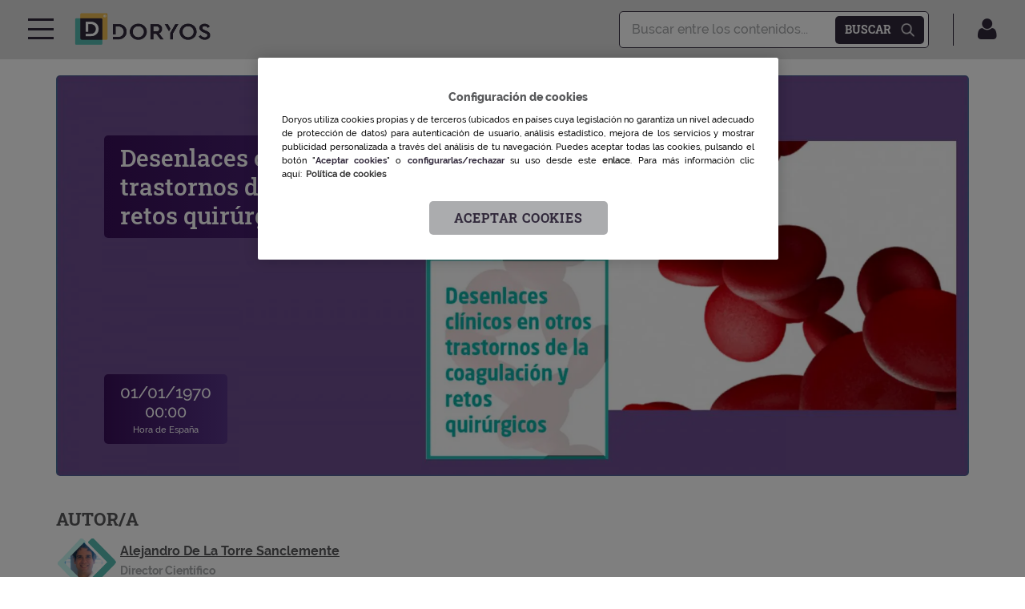

--- FILE ---
content_type: text/html; charset=utf-8
request_url: https://www.google.com/recaptcha/api2/aframe
body_size: 267
content:
<!DOCTYPE HTML><html><head><meta http-equiv="content-type" content="text/html; charset=UTF-8"></head><body><script nonce="9C46LDdgiXZ0IOKrPGOr_g">/** Anti-fraud and anti-abuse applications only. See google.com/recaptcha */ try{var clients={'sodar':'https://pagead2.googlesyndication.com/pagead/sodar?'};window.addEventListener("message",function(a){try{if(a.source===window.parent){var b=JSON.parse(a.data);var c=clients[b['id']];if(c){var d=document.createElement('img');d.src=c+b['params']+'&rc='+(localStorage.getItem("rc::a")?sessionStorage.getItem("rc::b"):"");window.document.body.appendChild(d);sessionStorage.setItem("rc::e",parseInt(sessionStorage.getItem("rc::e")||0)+1);localStorage.setItem("rc::h",'1769549995971');}}}catch(b){}});window.parent.postMessage("_grecaptcha_ready", "*");}catch(b){}</script></body></html>

--- FILE ---
content_type: application/javascript
request_url: https://www.doryos.com/main-files/main-plugins/doryos-login/js/main.js
body_size: 1899
content:
    var $ = jQuery;

    function validateEmail(email) 
    {
        //var emailReg = /^([a-zA-Z0-9_\.\-])+\@(([a-zA-Z0-9\-])+\.)+([a-zA-Z0-9]{2,4})+$/;
        var emailReg = /^([\w-\.]+@([\w-]+\.)+[\w-]{2,4})?$/;
        return emailReg.test( email );
    }

    /*
    *   Validar email tipo email y requerido
    *   Validar password requerida
    */
    function validarLogin(email, pass) 
    {
        if  ( (email == '') && (pass == '') ) 
        {
            $('#msj-email').hide();
            $('.in-login').addClass('required');
            $('#msj-email').text('Campo requerido').show();            
            $('#msj-pass').hide();               
            $('.in-password').addClass('required');
            $('#msj-pass').text('Campo requerido').show();
            return false;
        } else if (email == '') 
        {
            $('#msj-pass').hide();
            $('.in-password').removeClass('required');               
            $('.in-login').addClass('required');
            $('#msj-email').text('Campo requerido').show();
            return false;
        } else if (pass == '') 
        {
            $('#msj-email').hide(); 
            $('.in-login').removeClass('required');            
            $('.in-password').addClass('required');
            $('#msj-pass').text('Campo requerido').show();
            if ( !validateEmail(email) )  {
                $('#msj-email').hide();             
                $('.in-login').addClass('required');
                $('#msj-email').text('Campo requerido').show();
            }
            return false;
        }

        if ( !validateEmail(email) )  {
            $('#msj-email').hide();             
            $('.in-login').addClass('required');
            $('#msj-pass').hide();
            $('.in-password').removeClass('required');
            $('#msj-email').text('Campo requerido').show();
            return false;
        } else {
            $('.in-login').removeClass('required'); 
            $('.in-password').removeClass('required'); 
        }

        $('.in-login').removeClass('required');
        $('.in-password').removeClass('required');
        $('#msj-email').hide();
        $('#msj-pass').hide();
        return true;
    }

    function submitLogin (e) 
    {
        e.preventDefault();

        var doryos_user = $( '#doryos-user' ).val();
        var doryos_pass = $( '#doryos-pass' ).val();
        var doryos_login_nonce = $( '#doryos-login-nonce').val();
        var doryos_remember = $('#remember-me').val();
        var doryos_redirection = $('#doryos-redirection').val();
        var ajaxurl = 'https://'+window.location.host+'/wp-admin/admin-ajax.php';
        var validate = validarLogin( doryos_user, doryos_pass, doryos_login_nonce, doryos_remember, doryos_redirection);

        if (validate) 
        {
            
            $(".background-loader").fadeIn("slow");

            $.ajax({
                type:'POST',
                url: ajaxurl+'?action=process_doryos_login_form',
                data: {
                    doryos_user: doryos_user, 
                    doryos_pass: doryos_pass, 
                    doryos_login_nonce: doryos_login_nonce, 
                    doryos_remember: doryos_remember, 
                    doryos_redirection: doryos_redirection
                },
                success: function(data) 
                {
                    var resp = $.parseJSON(data);

                    if (resp.oauth_redirect && resp.oauth_redirect == true) 
                    {
                        // reload a la pagina una vez tengamos el code
                        document.cookie = "reloadcodeoauth=1; max-age=3600; path=/;";
                        window.location.href = resp.authorize_url;
                    }else if (resp.error === false) 
                    {
                        // redirect:
                        $('#msj-email').hide();
                        $('#msj-pass').hide();
                        $('#msj-pass').removeClass('required');
                        var nameCookie = "urlsinglepost";
                        var urlsinglepost = decodeURIComponent(document.cookie.replace(new RegExp("(?:(?:^|.*;)\\s*" + nameCookie.replace(/[\-\.\+\*]/g, "\\$&") + "\\s*\\=\\s*([^;]*).*$)|^.*$"), "$1"));
                        document.cookie = "urlsinglepost=; max-age=0; path=/iniciar-sesion;";
                        if (urlsinglepost != "") 
                        {
                            // cookie para solucionar error de cache con el modulo single-video-no-login
                            document.cookie = "reloadfixerrorcache=1; max-age=3600; path=/;";
                            window.location.href = urlsinglepost;
                        }else{
                            document.cookie = "reloadfixerrorcache=1; max-age=3600; path=/;";
                            window.location.href = doryos_redirection;
                        }
                        dataLayer.push({
                            'event': 'cta',
                            'eventName': 'login',
                            'eventCategory': 'usuario',
                            'eventAction': 'loguearse',
                            'eventLabel': 'login ok',
                            'idFmp': resp.user_id,
                            'sectorLaboral': resp.user_laboral_sector,
                            'situacionActual': resp.user_profile,
                            'especialidad': resp.user_specialties_work
                        });
                    }else if(resp.type_error == 'email'){
                        $('#msj-email').hide();
                        $('#msj-pass').hide();
                        $('#msj-pass').addClass('required');
                        $('#msj-pass').text(resp.msj).show();
                        $(".background-loader").fadeOut("slow");
                        dataLayer.push({
                            'event': 'cta',
                            'eventName': 'loguearse_error',
                            'eventCategory': 'usuario',
                            'eventAction': 'loguearse',
                            'eventLabel': 'login error'
                        });
                    }else if (resp.type_error == 'pass') 
                    {
                        $('#msj-email').hide();
                        $('#msj-pass').hide();
                        $('#msj-pass').addClass('required');
                        $('#msj-pass').text(resp.msj).show();
                        $(".background-loader").fadeOut("slow");
                        dataLayer.push({
                            'event': 'cta',
                            'eventName': 'loguearse_error',
                            'eventCategory': 'usuario',
                            'eventAction': 'loguearse',
                            'eventLabel': 'login error'
                        });
                    }
                },
                error: function(error) 
                {
                    console.log(error);
                    $(".background-loader").fadeOut("slow");
                }

            });

        }
    }

$( document ).ready(function() 
{

    $('.login').find('#submit-doryos-login').on('click', submitLogin);

    $( '.logout-button' ).click(function() 
    {   
        $(".background-loader").fadeIn("slow");
        var url = $( "#logout-button-wp" ).attr('href');
        window.location.href = url;
    });

    // si al redirigir a la single correspondiente despues de loguarse
    // sigue apareciendo el bloque de sinle-video-no-login 
    // por error de cache debemos hacer un reload.
    var nameCookie = "reloadfixerrorcache";
    var reloadfixerrorcache = decodeURIComponent(document.cookie.replace(new RegExp("(?:(?:^|.*;)\\s*" + nameCookie.replace(/[\-\.\+\*]/g, "\\$&") + "\\s*\\=\\s*([^;]*).*$)|^.*$"), "$1"));        
    if ( reloadfixerrorcache == 1) 
    {
            document.cookie = "reloadfixerrorcache=0; max-age=3600; path=/;";
            window.location.reload();
    }

    const urlParams = new URLSearchParams(window.location.search);
    if (urlParams.has('code')) 
    {
        $(".background-loader").fadeIn("slow");

        if (window.location.pathname.includes('/iniciar-sesion/')) 
        {
            // mostrar msj error oauth
            const interval = setInterval(function() {
                // Verifica si el elemento con ID 'msj-oauth' existe
                if ($('#msj-oauth').length) 
                {
                    const mensaje = $('#msj-oauth').text();
                    $('#msj-pass').text(mensaje).addClass('required').show();
                    
                    // Detiene el intervalo
                    clearInterval(interval);

                    $(".background-loader").fadeOut("slow");
                }
            }, 1000);
        }
    }

    var nameCookie = "reloadcodeoauth";
    var reloadcodeoauth = decodeURIComponent(document.cookie.replace(new RegExp("(?:(?:^|.*;)\\s*" + nameCookie.replace(/[\-\.\+\*]/g, "\\$&") + "\\s*\\=\\s*([^;]*).*$)|^.*$"), "$1")); 
    // Comprobar si existe el parámetro "code" para hacer reload de la pagina
    if (urlParams.has('code') && reloadcodeoauth == 1) {
        document.cookie = "reloadcodeoauth=0; max-age=3600; path=/;";
        window.location.reload();
    }
                
});

--- FILE ---
content_type: application/javascript
request_url: https://www.doryos.com/main-files/themes/doryos/modules/module-single-webinar/module-single-webinar-build.js?ver=1.0.0
body_size: 496
content:
var $=jQuery;function authorFollow(o,a){$(".background-loader").fadeIn("slow");var e="https://"+window.location.host+"/wp-admin/admin-ajax.php";$.ajax({type:"POST",url:e+"?action="+a,data:{author_id:o},success:function(o){$(".background-loader").fadeOut("slow"),"SEGUIR"==$("#author-follow").text()?$("#author-follow").text("DEJAR DE SEGUIR"):$("#author-follow").text("SEGUIR")},error:function(o){console.log(o),$(".background-loader").fadeOut("slow")}})}function parseDate(o){var o=o.split(" "),a=o[0].split("/"),o=o[1].split(":"),e=parseInt(a[0],10),n=parseInt(a[1],10)-1,a=parseInt(a[2],10),t=parseInt(o[0],10),o=parseInt(o[1],10);return new Date(a,n,e,t,o)}$(document).ready(function(){var o,a,e,n;0<$(".container.iframe").length&&(o=parseDate($(".container.iframe").data("init-event")),a=parseDate($(".container.iframe").data("finish-event")),(e=new Date)<o?(n=Math.floor((o-e)/1e3),setTimeout(function(){$(".webinar-img").css("display","none"),$(".container.iframe").css("display","block")},1e3*n),n=Math.floor((a-e)/1e3),setTimeout(function(){$(".webinar-img").css("display","block"),$(".container.iframe").css("display","none")},1e3*n)):o<=e&&e<=a?($(".webinar-img").css("display","none"),$(".container.iframe").css("display","block"),(n=Math.floor((a-e)/1e3))<86400&&setTimeout(function(){$(".webinar-img").css("display","block"),$(".container.iframe").css("display","none")},1e3*n)):($(".webinar-img").css("display","block"),$(".container.iframe").css("display","none"))),0<$("#zoom-meeting-window").length&&$(".webinar-img").css("display","none"),$("#author-follow").click(function(){var o=$("#author-follow").data("authorId");"SEGUIR"==$("#author-follow").text()?authorFollow(o,"corus_author_follow"):authorFollow(o,"corus_author_unfollow")})});